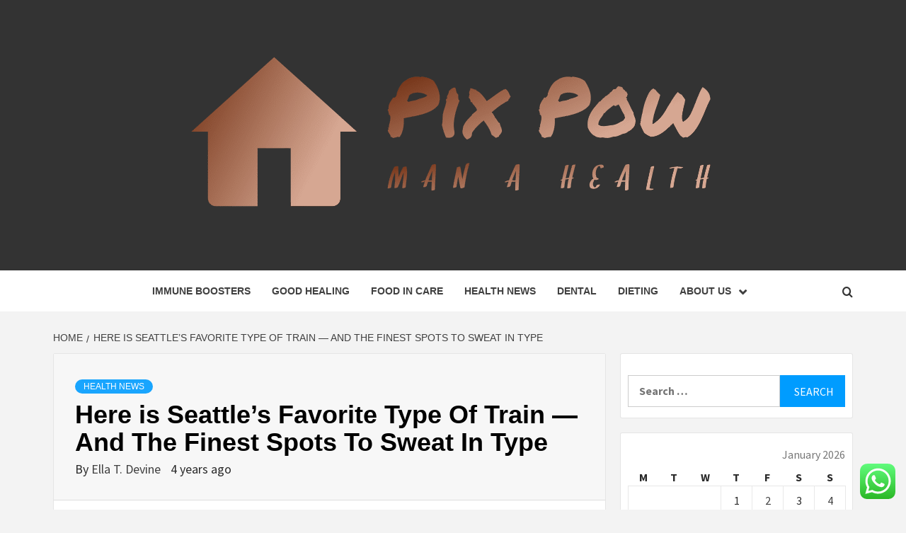

--- FILE ---
content_type: text/html; charset=UTF-8
request_url: https://pixpow.com/here-is-seattles-favorite-type-of-train-and-the-finest-spots-to-sweat-in-type.html
body_size: 16916
content:
<!doctype html>
<html lang="en-US">
<head>
    <meta charset="UTF-8">
    <meta name="viewport" content="width=device-width, initial-scale=1">
    <link rel="profile" href="https://gmpg.org/xfn/11">

    <title>Here is Seattle&#8217;s Favorite Type Of Train — And The Finest Spots To Sweat In Type &#8211; Pix Pow</title>
<meta name='robots' content='max-image-preview:large' />
<link rel='dns-prefetch' href='//fonts.googleapis.com' />
<link rel="alternate" type="application/rss+xml" title="Pix Pow &raquo; Feed" href="https://pixpow.com/feed" />
<link rel="alternate" type="application/rss+xml" title="Pix Pow &raquo; Comments Feed" href="https://pixpow.com/comments/feed" />
<link rel="alternate" type="application/rss+xml" title="Pix Pow &raquo; Here is Seattle&#8217;s Favorite Type Of Train — And The Finest Spots To Sweat In Type Comments Feed" href="https://pixpow.com/here-is-seattles-favorite-type-of-train-and-the-finest-spots-to-sweat-in-type.html/feed" />
<link rel="alternate" title="oEmbed (JSON)" type="application/json+oembed" href="https://pixpow.com/wp-json/oembed/1.0/embed?url=https%3A%2F%2Fpixpow.com%2Fhere-is-seattles-favorite-type-of-train-and-the-finest-spots-to-sweat-in-type.html" />
<link rel="alternate" title="oEmbed (XML)" type="text/xml+oembed" href="https://pixpow.com/wp-json/oembed/1.0/embed?url=https%3A%2F%2Fpixpow.com%2Fhere-is-seattles-favorite-type-of-train-and-the-finest-spots-to-sweat-in-type.html&#038;format=xml" />
<style id='wp-img-auto-sizes-contain-inline-css' type='text/css'>
img:is([sizes=auto i],[sizes^="auto," i]){contain-intrinsic-size:3000px 1500px}
/*# sourceURL=wp-img-auto-sizes-contain-inline-css */
</style>

<link rel='stylesheet' id='ht_ctc_main_css-css' href='https://pixpow.com/wp-content/plugins/click-to-chat-for-whatsapp/new/inc/assets/css/main.css?ver=4.36' type='text/css' media='all' />
<style id='wp-emoji-styles-inline-css' type='text/css'>

	img.wp-smiley, img.emoji {
		display: inline !important;
		border: none !important;
		box-shadow: none !important;
		height: 1em !important;
		width: 1em !important;
		margin: 0 0.07em !important;
		vertical-align: -0.1em !important;
		background: none !important;
		padding: 0 !important;
	}
/*# sourceURL=wp-emoji-styles-inline-css */
</style>
<link rel='stylesheet' id='wp-block-library-css' href='https://pixpow.com/wp-includes/css/dist/block-library/style.min.css?ver=6.9' type='text/css' media='all' />
<style id='global-styles-inline-css' type='text/css'>
:root{--wp--preset--aspect-ratio--square: 1;--wp--preset--aspect-ratio--4-3: 4/3;--wp--preset--aspect-ratio--3-4: 3/4;--wp--preset--aspect-ratio--3-2: 3/2;--wp--preset--aspect-ratio--2-3: 2/3;--wp--preset--aspect-ratio--16-9: 16/9;--wp--preset--aspect-ratio--9-16: 9/16;--wp--preset--color--black: #000000;--wp--preset--color--cyan-bluish-gray: #abb8c3;--wp--preset--color--white: #ffffff;--wp--preset--color--pale-pink: #f78da7;--wp--preset--color--vivid-red: #cf2e2e;--wp--preset--color--luminous-vivid-orange: #ff6900;--wp--preset--color--luminous-vivid-amber: #fcb900;--wp--preset--color--light-green-cyan: #7bdcb5;--wp--preset--color--vivid-green-cyan: #00d084;--wp--preset--color--pale-cyan-blue: #8ed1fc;--wp--preset--color--vivid-cyan-blue: #0693e3;--wp--preset--color--vivid-purple: #9b51e0;--wp--preset--gradient--vivid-cyan-blue-to-vivid-purple: linear-gradient(135deg,rgb(6,147,227) 0%,rgb(155,81,224) 100%);--wp--preset--gradient--light-green-cyan-to-vivid-green-cyan: linear-gradient(135deg,rgb(122,220,180) 0%,rgb(0,208,130) 100%);--wp--preset--gradient--luminous-vivid-amber-to-luminous-vivid-orange: linear-gradient(135deg,rgb(252,185,0) 0%,rgb(255,105,0) 100%);--wp--preset--gradient--luminous-vivid-orange-to-vivid-red: linear-gradient(135deg,rgb(255,105,0) 0%,rgb(207,46,46) 100%);--wp--preset--gradient--very-light-gray-to-cyan-bluish-gray: linear-gradient(135deg,rgb(238,238,238) 0%,rgb(169,184,195) 100%);--wp--preset--gradient--cool-to-warm-spectrum: linear-gradient(135deg,rgb(74,234,220) 0%,rgb(151,120,209) 20%,rgb(207,42,186) 40%,rgb(238,44,130) 60%,rgb(251,105,98) 80%,rgb(254,248,76) 100%);--wp--preset--gradient--blush-light-purple: linear-gradient(135deg,rgb(255,206,236) 0%,rgb(152,150,240) 100%);--wp--preset--gradient--blush-bordeaux: linear-gradient(135deg,rgb(254,205,165) 0%,rgb(254,45,45) 50%,rgb(107,0,62) 100%);--wp--preset--gradient--luminous-dusk: linear-gradient(135deg,rgb(255,203,112) 0%,rgb(199,81,192) 50%,rgb(65,88,208) 100%);--wp--preset--gradient--pale-ocean: linear-gradient(135deg,rgb(255,245,203) 0%,rgb(182,227,212) 50%,rgb(51,167,181) 100%);--wp--preset--gradient--electric-grass: linear-gradient(135deg,rgb(202,248,128) 0%,rgb(113,206,126) 100%);--wp--preset--gradient--midnight: linear-gradient(135deg,rgb(2,3,129) 0%,rgb(40,116,252) 100%);--wp--preset--font-size--small: 13px;--wp--preset--font-size--medium: 20px;--wp--preset--font-size--large: 36px;--wp--preset--font-size--x-large: 42px;--wp--preset--spacing--20: 0.44rem;--wp--preset--spacing--30: 0.67rem;--wp--preset--spacing--40: 1rem;--wp--preset--spacing--50: 1.5rem;--wp--preset--spacing--60: 2.25rem;--wp--preset--spacing--70: 3.38rem;--wp--preset--spacing--80: 5.06rem;--wp--preset--shadow--natural: 6px 6px 9px rgba(0, 0, 0, 0.2);--wp--preset--shadow--deep: 12px 12px 50px rgba(0, 0, 0, 0.4);--wp--preset--shadow--sharp: 6px 6px 0px rgba(0, 0, 0, 0.2);--wp--preset--shadow--outlined: 6px 6px 0px -3px rgb(255, 255, 255), 6px 6px rgb(0, 0, 0);--wp--preset--shadow--crisp: 6px 6px 0px rgb(0, 0, 0);}:root { --wp--style--global--content-size: 750px;--wp--style--global--wide-size: 1160px; }:where(body) { margin: 0; }.wp-site-blocks > .alignleft { float: left; margin-right: 2em; }.wp-site-blocks > .alignright { float: right; margin-left: 2em; }.wp-site-blocks > .aligncenter { justify-content: center; margin-left: auto; margin-right: auto; }:where(.wp-site-blocks) > * { margin-block-start: 24px; margin-block-end: 0; }:where(.wp-site-blocks) > :first-child { margin-block-start: 0; }:where(.wp-site-blocks) > :last-child { margin-block-end: 0; }:root { --wp--style--block-gap: 24px; }:root :where(.is-layout-flow) > :first-child{margin-block-start: 0;}:root :where(.is-layout-flow) > :last-child{margin-block-end: 0;}:root :where(.is-layout-flow) > *{margin-block-start: 24px;margin-block-end: 0;}:root :where(.is-layout-constrained) > :first-child{margin-block-start: 0;}:root :where(.is-layout-constrained) > :last-child{margin-block-end: 0;}:root :where(.is-layout-constrained) > *{margin-block-start: 24px;margin-block-end: 0;}:root :where(.is-layout-flex){gap: 24px;}:root :where(.is-layout-grid){gap: 24px;}.is-layout-flow > .alignleft{float: left;margin-inline-start: 0;margin-inline-end: 2em;}.is-layout-flow > .alignright{float: right;margin-inline-start: 2em;margin-inline-end: 0;}.is-layout-flow > .aligncenter{margin-left: auto !important;margin-right: auto !important;}.is-layout-constrained > .alignleft{float: left;margin-inline-start: 0;margin-inline-end: 2em;}.is-layout-constrained > .alignright{float: right;margin-inline-start: 2em;margin-inline-end: 0;}.is-layout-constrained > .aligncenter{margin-left: auto !important;margin-right: auto !important;}.is-layout-constrained > :where(:not(.alignleft):not(.alignright):not(.alignfull)){max-width: var(--wp--style--global--content-size);margin-left: auto !important;margin-right: auto !important;}.is-layout-constrained > .alignwide{max-width: var(--wp--style--global--wide-size);}body .is-layout-flex{display: flex;}.is-layout-flex{flex-wrap: wrap;align-items: center;}.is-layout-flex > :is(*, div){margin: 0;}body .is-layout-grid{display: grid;}.is-layout-grid > :is(*, div){margin: 0;}body{padding-top: 0px;padding-right: 0px;padding-bottom: 0px;padding-left: 0px;}a:where(:not(.wp-element-button)){text-decoration: none;}:root :where(.wp-element-button, .wp-block-button__link){background-color: #32373c;border-width: 0;color: #fff;font-family: inherit;font-size: inherit;font-style: inherit;font-weight: inherit;letter-spacing: inherit;line-height: inherit;padding-top: calc(0.667em + 2px);padding-right: calc(1.333em + 2px);padding-bottom: calc(0.667em + 2px);padding-left: calc(1.333em + 2px);text-decoration: none;text-transform: inherit;}.has-black-color{color: var(--wp--preset--color--black) !important;}.has-cyan-bluish-gray-color{color: var(--wp--preset--color--cyan-bluish-gray) !important;}.has-white-color{color: var(--wp--preset--color--white) !important;}.has-pale-pink-color{color: var(--wp--preset--color--pale-pink) !important;}.has-vivid-red-color{color: var(--wp--preset--color--vivid-red) !important;}.has-luminous-vivid-orange-color{color: var(--wp--preset--color--luminous-vivid-orange) !important;}.has-luminous-vivid-amber-color{color: var(--wp--preset--color--luminous-vivid-amber) !important;}.has-light-green-cyan-color{color: var(--wp--preset--color--light-green-cyan) !important;}.has-vivid-green-cyan-color{color: var(--wp--preset--color--vivid-green-cyan) !important;}.has-pale-cyan-blue-color{color: var(--wp--preset--color--pale-cyan-blue) !important;}.has-vivid-cyan-blue-color{color: var(--wp--preset--color--vivid-cyan-blue) !important;}.has-vivid-purple-color{color: var(--wp--preset--color--vivid-purple) !important;}.has-black-background-color{background-color: var(--wp--preset--color--black) !important;}.has-cyan-bluish-gray-background-color{background-color: var(--wp--preset--color--cyan-bluish-gray) !important;}.has-white-background-color{background-color: var(--wp--preset--color--white) !important;}.has-pale-pink-background-color{background-color: var(--wp--preset--color--pale-pink) !important;}.has-vivid-red-background-color{background-color: var(--wp--preset--color--vivid-red) !important;}.has-luminous-vivid-orange-background-color{background-color: var(--wp--preset--color--luminous-vivid-orange) !important;}.has-luminous-vivid-amber-background-color{background-color: var(--wp--preset--color--luminous-vivid-amber) !important;}.has-light-green-cyan-background-color{background-color: var(--wp--preset--color--light-green-cyan) !important;}.has-vivid-green-cyan-background-color{background-color: var(--wp--preset--color--vivid-green-cyan) !important;}.has-pale-cyan-blue-background-color{background-color: var(--wp--preset--color--pale-cyan-blue) !important;}.has-vivid-cyan-blue-background-color{background-color: var(--wp--preset--color--vivid-cyan-blue) !important;}.has-vivid-purple-background-color{background-color: var(--wp--preset--color--vivid-purple) !important;}.has-black-border-color{border-color: var(--wp--preset--color--black) !important;}.has-cyan-bluish-gray-border-color{border-color: var(--wp--preset--color--cyan-bluish-gray) !important;}.has-white-border-color{border-color: var(--wp--preset--color--white) !important;}.has-pale-pink-border-color{border-color: var(--wp--preset--color--pale-pink) !important;}.has-vivid-red-border-color{border-color: var(--wp--preset--color--vivid-red) !important;}.has-luminous-vivid-orange-border-color{border-color: var(--wp--preset--color--luminous-vivid-orange) !important;}.has-luminous-vivid-amber-border-color{border-color: var(--wp--preset--color--luminous-vivid-amber) !important;}.has-light-green-cyan-border-color{border-color: var(--wp--preset--color--light-green-cyan) !important;}.has-vivid-green-cyan-border-color{border-color: var(--wp--preset--color--vivid-green-cyan) !important;}.has-pale-cyan-blue-border-color{border-color: var(--wp--preset--color--pale-cyan-blue) !important;}.has-vivid-cyan-blue-border-color{border-color: var(--wp--preset--color--vivid-cyan-blue) !important;}.has-vivid-purple-border-color{border-color: var(--wp--preset--color--vivid-purple) !important;}.has-vivid-cyan-blue-to-vivid-purple-gradient-background{background: var(--wp--preset--gradient--vivid-cyan-blue-to-vivid-purple) !important;}.has-light-green-cyan-to-vivid-green-cyan-gradient-background{background: var(--wp--preset--gradient--light-green-cyan-to-vivid-green-cyan) !important;}.has-luminous-vivid-amber-to-luminous-vivid-orange-gradient-background{background: var(--wp--preset--gradient--luminous-vivid-amber-to-luminous-vivid-orange) !important;}.has-luminous-vivid-orange-to-vivid-red-gradient-background{background: var(--wp--preset--gradient--luminous-vivid-orange-to-vivid-red) !important;}.has-very-light-gray-to-cyan-bluish-gray-gradient-background{background: var(--wp--preset--gradient--very-light-gray-to-cyan-bluish-gray) !important;}.has-cool-to-warm-spectrum-gradient-background{background: var(--wp--preset--gradient--cool-to-warm-spectrum) !important;}.has-blush-light-purple-gradient-background{background: var(--wp--preset--gradient--blush-light-purple) !important;}.has-blush-bordeaux-gradient-background{background: var(--wp--preset--gradient--blush-bordeaux) !important;}.has-luminous-dusk-gradient-background{background: var(--wp--preset--gradient--luminous-dusk) !important;}.has-pale-ocean-gradient-background{background: var(--wp--preset--gradient--pale-ocean) !important;}.has-electric-grass-gradient-background{background: var(--wp--preset--gradient--electric-grass) !important;}.has-midnight-gradient-background{background: var(--wp--preset--gradient--midnight) !important;}.has-small-font-size{font-size: var(--wp--preset--font-size--small) !important;}.has-medium-font-size{font-size: var(--wp--preset--font-size--medium) !important;}.has-large-font-size{font-size: var(--wp--preset--font-size--large) !important;}.has-x-large-font-size{font-size: var(--wp--preset--font-size--x-large) !important;}
/*# sourceURL=global-styles-inline-css */
</style>

<link rel='stylesheet' id='ez-toc-css' href='https://pixpow.com/wp-content/plugins/easy-table-of-contents/assets/css/screen.min.css?ver=2.0.80' type='text/css' media='all' />
<style id='ez-toc-inline-css' type='text/css'>
div#ez-toc-container .ez-toc-title {font-size: 120%;}div#ez-toc-container .ez-toc-title {font-weight: 500;}div#ez-toc-container ul li , div#ez-toc-container ul li a {font-size: 95%;}div#ez-toc-container ul li , div#ez-toc-container ul li a {font-weight: 500;}div#ez-toc-container nav ul ul li {font-size: 90%;}.ez-toc-box-title {font-weight: bold; margin-bottom: 10px; text-align: center; text-transform: uppercase; letter-spacing: 1px; color: #666; padding-bottom: 5px;position:absolute;top:-4%;left:5%;background-color: inherit;transition: top 0.3s ease;}.ez-toc-box-title.toc-closed {top:-25%;}
.ez-toc-container-direction {direction: ltr;}.ez-toc-counter ul{counter-reset: item ;}.ez-toc-counter nav ul li a::before {content: counters(item, '.', decimal) '. ';display: inline-block;counter-increment: item;flex-grow: 0;flex-shrink: 0;margin-right: .2em; float: left; }.ez-toc-widget-direction {direction: ltr;}.ez-toc-widget-container ul{counter-reset: item ;}.ez-toc-widget-container nav ul li a::before {content: counters(item, '.', decimal) '. ';display: inline-block;counter-increment: item;flex-grow: 0;flex-shrink: 0;margin-right: .2em; float: left; }
/*# sourceURL=ez-toc-inline-css */
</style>
<link rel='stylesheet' id='aft-icons-css' href='https://pixpow.com/wp-content/themes/magazine-7/assets/icons/style.css?ver=6.9' type='text/css' media='all' />
<link rel='stylesheet' id='bootstrap-css' href='https://pixpow.com/wp-content/themes/magazine-7/assets/bootstrap/css/bootstrap.min.css?ver=6.9' type='text/css' media='all' />
<link rel='stylesheet' id='slick-css' href='https://pixpow.com/wp-content/themes/magazine-7/assets/slick/css/slick.min.css?ver=6.9' type='text/css' media='all' />
<link rel='stylesheet' id='sidr-css' href='https://pixpow.com/wp-content/themes/magazine-7/assets/sidr/css/jquery.sidr.dark.css?ver=6.9' type='text/css' media='all' />
<link rel='stylesheet' id='magnific-popup-css' href='https://pixpow.com/wp-content/themes/magazine-7/assets/magnific-popup/magnific-popup.css?ver=6.9' type='text/css' media='all' />
<link rel='stylesheet' id='magazine-7-google-fonts-css' href='https://fonts.googleapis.com/css?family=Source%20Sans%20Pro:400,400i,700,700i|Montserrat:400,700&#038;subset=latin,latin-ext' type='text/css' media='all' />
<link rel='stylesheet' id='magazine-7-style-css' href='https://pixpow.com/wp-content/themes/magazine-7/style.css?ver=3.2.5' type='text/css' media='all' />
<script type="text/javascript" src="https://pixpow.com/wp-includes/js/jquery/jquery.min.js?ver=3.7.1" id="jquery-core-js"></script>
<script type="text/javascript" src="https://pixpow.com/wp-includes/js/jquery/jquery-migrate.min.js?ver=3.4.1" id="jquery-migrate-js"></script>
<link rel="https://api.w.org/" href="https://pixpow.com/wp-json/" /><link rel="alternate" title="JSON" type="application/json" href="https://pixpow.com/wp-json/wp/v2/posts/592" /><link rel="EditURI" type="application/rsd+xml" title="RSD" href="https://pixpow.com/xmlrpc.php?rsd" />
<meta name="generator" content="WordPress 6.9" />
<link rel="canonical" href="https://pixpow.com/here-is-seattles-favorite-type-of-train-and-the-finest-spots-to-sweat-in-type.html" />
<link rel='shortlink' href='https://pixpow.com/?p=592' />
<!-- HFCM by 99 Robots - Snippet # 3: gsc -->
<meta name="google-site-verification" content="K7YKq6nUOKXH-JhzLWSUW9BXrfl_LBnAQj_qU8YsKwY" />
<!-- /end HFCM by 99 Robots -->
        <style type="text/css">
                        body .masthead-banner.data-bg:after {
                background: rgba(0,0,0,0);
            }
                        .site-title,
            .site-description {
                position: absolute;
                clip: rect(1px, 1px, 1px, 1px);
            }

                        .elementor-template-full-width .elementor-section.elementor-section-full_width > .elementor-container,
            .elementor-template-full-width .elementor-section.elementor-section-boxed > .elementor-container{
                max-width: 1170px;
            }
            @media (min-width: 1600px){
                .elementor-template-full-width .elementor-section.elementor-section-full_width > .elementor-container,
                .elementor-template-full-width .elementor-section.elementor-section-boxed > .elementor-container{
                    max-width: 1570px;
                }
            }

        </style>
        <link rel="icon" href="https://pixpow.com/wp-content/uploads/2025/06/cropped-cover-1-scaled-1-32x32.png" sizes="32x32" />
<link rel="icon" href="https://pixpow.com/wp-content/uploads/2025/06/cropped-cover-1-scaled-1-192x192.png" sizes="192x192" />
<link rel="apple-touch-icon" href="https://pixpow.com/wp-content/uploads/2025/06/cropped-cover-1-scaled-1-180x180.png" />
<meta name="msapplication-TileImage" content="https://pixpow.com/wp-content/uploads/2025/06/cropped-cover-1-scaled-1-270x270.png" />
</head>

<body class="wp-singular post-template-default single single-post postid-592 single-format-standard wp-custom-logo wp-embed-responsive wp-theme-magazine-7 align-content-left">
    

<div id="page" class="site">
    <a class="skip-link screen-reader-text" href="#content">Skip to content</a>

<div class="magazine-7-woocommerce-store-notice">
    </div>
<header id="masthead" class="site-header">
        <div class="masthead-banner data-bg" data-background="https://pixpow.com/wp-content/uploads/2025/06/cropped-custom-design-header-image-154-quay.avif">
        <div class="container">
            <div class="row">
                <div class="col-md-12">
                    <div class="site-branding">
                        <a href="https://pixpow.com/" class="custom-logo-link" rel="home"><img width="777" height="232" src="https://pixpow.com/wp-content/uploads/2025/06/cropped-default-2.png" class="custom-logo" alt="Pix Pow" decoding="async" fetchpriority="high" srcset="https://pixpow.com/wp-content/uploads/2025/06/cropped-default-2.png 777w, https://pixpow.com/wp-content/uploads/2025/06/cropped-default-2-300x90.png 300w, https://pixpow.com/wp-content/uploads/2025/06/cropped-default-2-768x229.png 768w" sizes="(max-width: 777px) 100vw, 777px" /></a>                            <p class="site-title font-family-1">
                                <a href="https://pixpow.com/" rel="home">Pix Pow</a>
                            </p>
                        
                                                    <p class="site-description">Man A Health</p>
                                            </div>
                </div>
            </div>
        </div>
    </div>
    <nav id="site-navigation" class="main-navigation">
        <div class="container">
            <div class="row">
                <div class="col-md-12">
                    <div class="navigation-container">
                        
                        <span class="toggle-menu" aria-controls="primary-menu" aria-expanded="false">
                                <span class="screen-reader-text">Primary Menu</span>
                                 <i class="ham"></i>
                            </span>

                        <div class="menu main-menu"><ul id="primary-menu" class="menu"><li id="menu-item-3889" class="menu-item menu-item-type-taxonomy menu-item-object-category menu-item-3889"><a href="https://pixpow.com/category/immune-boosters">Immune Boosters</a></li>
<li id="menu-item-3887" class="menu-item menu-item-type-taxonomy menu-item-object-category menu-item-3887"><a href="https://pixpow.com/category/good-healing">Good Healing</a></li>
<li id="menu-item-3886" class="menu-item menu-item-type-taxonomy menu-item-object-category menu-item-3886"><a href="https://pixpow.com/category/food-in-care">Food In Care</a></li>
<li id="menu-item-3888" class="menu-item menu-item-type-taxonomy menu-item-object-category current-post-ancestor current-menu-parent current-post-parent menu-item-3888"><a href="https://pixpow.com/category/health-news">Health News</a></li>
<li id="menu-item-3884" class="menu-item menu-item-type-taxonomy menu-item-object-category menu-item-3884"><a href="https://pixpow.com/category/dental-clinic">Dental</a></li>
<li id="menu-item-3885" class="menu-item menu-item-type-taxonomy menu-item-object-category menu-item-3885"><a href="https://pixpow.com/category/dieting-plans">Dieting</a></li>
<li id="menu-item-3890" class="menu-item menu-item-type-post_type menu-item-object-page menu-item-has-children menu-item-3890"><a href="https://pixpow.com/about-us">About Us</a>
<ul class="sub-menu">
	<li id="menu-item-3891" class="menu-item menu-item-type-post_type menu-item-object-page menu-item-3891"><a href="https://pixpow.com/advertise-here">Advertise Here</a></li>
	<li id="menu-item-3892" class="menu-item menu-item-type-post_type menu-item-object-page menu-item-3892"><a href="https://pixpow.com/contact-us">Contact us</a></li>
	<li id="menu-item-3893" class="menu-item menu-item-type-post_type menu-item-object-page menu-item-3893"><a href="https://pixpow.com/disclosure-policy">Privacy Policy</a></li>
	<li id="menu-item-3894" class="menu-item menu-item-type-post_type menu-item-object-page menu-item-3894"><a href="https://pixpow.com/sitemap">Sitemap</a></li>
</ul>
</li>
</ul></div>

                        <div class="cart-search">
                            
                            <a  href="javascript:void(0)" class="af-search-click icon-search">
                                    <i class="fa fa-search"></i>
                            </a>
                        </div>



                    </div>
                </div>
            </div>
        </div>
    </nav>
</header>
<div id="af-search-wrap">
    <div class="af-search-box table-block">
        <div class="table-block-child v-center text-center">
            <form role="search" method="get" class="search-form" action="https://pixpow.com/">
				<label>
					<span class="screen-reader-text">Search for:</span>
					<input type="search" class="search-field" placeholder="Search &hellip;" value="" name="s" />
				</label>
				<input type="submit" class="search-submit" value="Search" />
			</form>        </div>
    </div>
    <div class="af-search-close af-search-click">
        <span></span>
        <span></span>
    </div>
</div>








    <div id="content" class="site-content">


        <div class="em-breadcrumbs font-family-1">
            <div class="container">
                <div class="row">
                    <div class="col-sm-12">
                        <div role="navigation" aria-label="Breadcrumbs" class="breadcrumb-trail breadcrumbs" itemprop="breadcrumb"><ul class="trail-items" itemscope itemtype="http://schema.org/BreadcrumbList"><meta name="numberOfItems" content="2" /><meta name="itemListOrder" content="Ascending" /><li itemprop="itemListElement" itemscope itemtype="http://schema.org/ListItem" class="trail-item trail-begin"><a href="https://pixpow.com" rel="home" itemprop="item"><span itemprop="name">Home</span></a><meta itemprop="position" content="1" /></li><li itemprop="itemListElement" itemscope itemtype="http://schema.org/ListItem" class="trail-item trail-end"><a href="https://pixpow.com/here-is-seattles-favorite-type-of-train-and-the-finest-spots-to-sweat-in-type.html" itemprop="item"><span itemprop="name">Here is Seattle&#8217;s Favorite Type Of Train — And The Finest Spots To Sweat In Type</span></a><meta itemprop="position" content="2" /></li></ul></div>                    </div>
                </div>
            </div>
        </div>


        <div class="container">
        <div class="row">
            <div class="col-sm-12">
                <div id="primary" class="content-area">
                    <main id="main" class="site-main">

                                                    <article id="post-592" class="post-592 post type-post status-publish format-standard hentry category-health-news tag-favorite tag-finest tag-seattles tag-spots tag-sweat tag-train">
                                <div class="entry-content-wrap">
                                    <header class="entry-header">    
        <div class="header-details-wrapper">
        <div class="entry-header-details">
                            <div class="figure-categories figure-categories-bg">
                                        <ul class="cat-links"><li class="meta-category">
                             <a class="magazine-7-categories category-color-1" href="https://pixpow.com/category/health-news" alt="View all posts in Health News"> 
                                 Health News
                             </a>
                        </li></ul>                </div>
                        <h1 class="entry-title">Here is Seattle&#8217;s Favorite Type Of Train — And The Finest Spots To Sweat In Type</h1>            
        <span class="author-links">

        <span class="item-metadata posts-author">
            <span class="">By</span>
                            <a href="https://pixpow.com/author/ella-t-devine">
                    Ella T. Devine                </a>
               </span>


            <span class="item-metadata posts-date">
            4 years ago        </span>
        </span>
                                
                    </div>
    </div>
</header><!-- .entry-header -->                                    

    <div class="entry-content">
        <p><img decoding="async" class='wp-post-image' style='float:left;margin-right:10px;' src="https://s-media-cache-ak0.pinimg.com/236x/2b/9b/1d/2b9b1df414a15ed8ebdae827de98d96d--keto-recipes-gluten-free-recipes.jpg" width="254px" alt="Diet, Food and Fitness,Diet and Weight Management,Fitness and Exercise,Healthy Food and Recipes,Weight Loss and Obesity">Contributing to many People&#8217; obesity or chubby situation are the mixed results of insufficient exercise and a excessive-calorie diet. You should also do a complete-body workout so that you train the facet of your body you don&#8217;t bowl with. Deciding on healthy, low-calorie snacks is an effective way to drop some weight and stay on track by minimizing hunger ranges between meals. If you shed extra pounds too shortly, you lose fat and muscle. Weight management is a key part of a wholesome life. Eating frivolously round half an hour before your exercise will mean you can head in with most energy-and mixing a fancy carbohydrate with a lean protein is one of the best ways to gas your physique.</p>
<p>Choose wholesome fat, resembling from nuts, seeds, and olive oil. Successful strategies include reducing back on meals and drinks which were strongly tied to weight acquire and rising your consumption of more nutrient-dense foods. The simplest definition is the presence of excess physique fats, as measured by Physique Mass Index, or BMI. Examples embody lifting free weights, using weight machines or doing body-weight coaching.</p>
<p>The Atkins diet is essentially the most well-identified low-carb weight loss diet. No diets,” weigh-ins or lectures on meals and weight. Collaborating in a reasonable degree of bodily exercise (exercising three to five days per week) requires about 200 extra calories per day. Here are the wholesome eating apps no smartphone needs to be without. Often diet and exercise are the primary issues that come to thoughts when considering of healthy habits.</p>
<p>Animal protein &#8211; protein-containing meals from animals are meat, hen, fish, eggs and dairy products. Find weight problems treatment with a trained weight problems medicine physician or healthcare supplier. Fooducate shows a letter grade from A to D, along with a fast summary of diet info in plain language; it suggests wholesome options, too. Crispy, crunchy and oh-so-satisfying, this kale caesar salad is a healthy, hearty dinner for any night time of the week.</p>
<p>Consuming behaviours akin to portion management, chopping unhealthy foods and reducing vitality intake were discovered to be positively predictive of weight loss maintenance supported by robust evidence. Second, restrict processed meals (similar to frozen meals, deli meats, and refined carbohydrates, together with pastries and white bread), which contain lots of empty calories within the type of sugar and unhealthy fat (not to mention a number of salt).</p>
                    <div class="post-item-metadata entry-meta">
                <span class="tags-links">Tags: <a href="https://pixpow.com/tag/favorite" rel="tag">favorite</a>, <a href="https://pixpow.com/tag/finest" rel="tag">finest</a>, <a href="https://pixpow.com/tag/seattles" rel="tag">seattles</a>, <a href="https://pixpow.com/tag/spots" rel="tag">spots</a>, <a href="https://pixpow.com/tag/sweat" rel="tag">sweat</a>, <a href="https://pixpow.com/tag/train" rel="tag">train</a></span>            </div>
                
	<nav class="navigation post-navigation" aria-label="Post navigation">
		<h2 class="screen-reader-text">Post navigation</h2>
		<div class="nav-links"><div class="nav-previous"><a href="https://pixpow.com/top-weight-loss-medicines.html" rel="prev"><span class="em-post-navigation">Previous</span> Top Weight Loss Medicines</a></div><div class="nav-next"><a href="https://pixpow.com/50-rooster-recipes-so-good-you-wont-even-realize-theyre-healthy.html" rel="next"><span class="em-post-navigation">Next</span> 50 Rooster Recipes So Good You Won&#8217;t Even Realize They&#8217;re Healthy</a></div></div>
	</nav>            </div><!-- .entry-content -->


                                </div>
                                
<div id="comments" class="comments-area">

		<div id="respond" class="comment-respond">
		<h3 id="reply-title" class="comment-reply-title">Leave a Reply <small><a rel="nofollow" id="cancel-comment-reply-link" href="/here-is-seattles-favorite-type-of-train-and-the-finest-spots-to-sweat-in-type.html#respond" style="display:none;">Cancel reply</a></small></h3><p class="must-log-in">You must be <a href="https://pixpow.com/sendiko_dawuh?redirect_to=https%3A%2F%2Fpixpow.com%2Fhere-is-seattles-favorite-type-of-train-and-the-finest-spots-to-sweat-in-type.html">logged in</a> to post a comment.</p>	</div><!-- #respond -->
	
</div><!-- #comments -->
                            </article>
                        
                    </main><!-- #main -->
                </div><!-- #primary -->
                                
<aside id="secondary" class="widget-area">
	<div id="search-5" class="widget magazine-7-widget widget_search"><form role="search" method="get" class="search-form" action="https://pixpow.com/">
				<label>
					<span class="screen-reader-text">Search for:</span>
					<input type="search" class="search-field" placeholder="Search &hellip;" value="" name="s" />
				</label>
				<input type="submit" class="search-submit" value="Search" />
			</form></div><div id="calendar-5" class="widget magazine-7-widget widget_calendar"><div id="calendar_wrap" class="calendar_wrap"><table id="wp-calendar" class="wp-calendar-table">
	<caption>January 2026</caption>
	<thead>
	<tr>
		<th scope="col" aria-label="Monday">M</th>
		<th scope="col" aria-label="Tuesday">T</th>
		<th scope="col" aria-label="Wednesday">W</th>
		<th scope="col" aria-label="Thursday">T</th>
		<th scope="col" aria-label="Friday">F</th>
		<th scope="col" aria-label="Saturday">S</th>
		<th scope="col" aria-label="Sunday">S</th>
	</tr>
	</thead>
	<tbody>
	<tr>
		<td colspan="3" class="pad">&nbsp;</td><td>1</td><td><a href="https://pixpow.com/2026/01/02" aria-label="Posts published on January 2, 2026">2</a></td><td>3</td><td><a href="https://pixpow.com/2026/01/04" aria-label="Posts published on January 4, 2026">4</a></td>
	</tr>
	<tr>
		<td>5</td><td><a href="https://pixpow.com/2026/01/06" aria-label="Posts published on January 6, 2026">6</a></td><td>7</td><td>8</td><td>9</td><td><a href="https://pixpow.com/2026/01/10" aria-label="Posts published on January 10, 2026">10</a></td><td>11</td>
	</tr>
	<tr>
		<td><a href="https://pixpow.com/2026/01/12" aria-label="Posts published on January 12, 2026">12</a></td><td>13</td><td>14</td><td>15</td><td>16</td><td>17</td><td>18</td>
	</tr>
	<tr>
		<td>19</td><td>20</td><td>21</td><td>22</td><td>23</td><td>24</td><td id="today">25</td>
	</tr>
	<tr>
		<td>26</td><td>27</td><td>28</td><td>29</td><td>30</td><td>31</td>
		<td class="pad" colspan="1">&nbsp;</td>
	</tr>
	</tbody>
	</table><nav aria-label="Previous and next months" class="wp-calendar-nav">
		<span class="wp-calendar-nav-prev"><a href="https://pixpow.com/2025/12">&laquo; Dec</a></span>
		<span class="pad">&nbsp;</span>
		<span class="wp-calendar-nav-next">&nbsp;</span>
	</nav></div></div><div id="archives-5" class="widget magazine-7-widget widget_archive"><h2 class="widget-title widget-title-1"><span>Archives</span></h2>		<label class="screen-reader-text" for="archives-dropdown-5">Archives</label>
		<select id="archives-dropdown-5" name="archive-dropdown">
			
			<option value="">Select Month</option>
				<option value='https://pixpow.com/2026/01'> January 2026 </option>
	<option value='https://pixpow.com/2025/12'> December 2025 </option>
	<option value='https://pixpow.com/2025/11'> November 2025 </option>
	<option value='https://pixpow.com/2025/10'> October 2025 </option>
	<option value='https://pixpow.com/2025/09'> September 2025 </option>
	<option value='https://pixpow.com/2025/08'> August 2025 </option>
	<option value='https://pixpow.com/2025/07'> July 2025 </option>
	<option value='https://pixpow.com/2025/06'> June 2025 </option>
	<option value='https://pixpow.com/2025/05'> May 2025 </option>
	<option value='https://pixpow.com/2025/04'> April 2025 </option>
	<option value='https://pixpow.com/2025/03'> March 2025 </option>
	<option value='https://pixpow.com/2025/01'> January 2025 </option>
	<option value='https://pixpow.com/2024/10'> October 2024 </option>
	<option value='https://pixpow.com/2024/09'> September 2024 </option>
	<option value='https://pixpow.com/2024/08'> August 2024 </option>
	<option value='https://pixpow.com/2024/07'> July 2024 </option>
	<option value='https://pixpow.com/2024/06'> June 2024 </option>
	<option value='https://pixpow.com/2024/05'> May 2024 </option>
	<option value='https://pixpow.com/2024/04'> April 2024 </option>
	<option value='https://pixpow.com/2024/03'> March 2024 </option>
	<option value='https://pixpow.com/2024/02'> February 2024 </option>
	<option value='https://pixpow.com/2024/01'> January 2024 </option>
	<option value='https://pixpow.com/2023/12'> December 2023 </option>
	<option value='https://pixpow.com/2023/11'> November 2023 </option>
	<option value='https://pixpow.com/2023/10'> October 2023 </option>
	<option value='https://pixpow.com/2023/09'> September 2023 </option>
	<option value='https://pixpow.com/2023/08'> August 2023 </option>
	<option value='https://pixpow.com/2023/07'> July 2023 </option>
	<option value='https://pixpow.com/2023/06'> June 2023 </option>
	<option value='https://pixpow.com/2023/05'> May 2023 </option>
	<option value='https://pixpow.com/2023/04'> April 2023 </option>
	<option value='https://pixpow.com/2023/03'> March 2023 </option>
	<option value='https://pixpow.com/2023/02'> February 2023 </option>
	<option value='https://pixpow.com/2023/01'> January 2023 </option>
	<option value='https://pixpow.com/2022/12'> December 2022 </option>
	<option value='https://pixpow.com/2022/11'> November 2022 </option>
	<option value='https://pixpow.com/2022/10'> October 2022 </option>
	<option value='https://pixpow.com/2022/09'> September 2022 </option>
	<option value='https://pixpow.com/2022/08'> August 2022 </option>
	<option value='https://pixpow.com/2022/07'> July 2022 </option>
	<option value='https://pixpow.com/2022/06'> June 2022 </option>
	<option value='https://pixpow.com/2022/05'> May 2022 </option>
	<option value='https://pixpow.com/2022/04'> April 2022 </option>
	<option value='https://pixpow.com/2022/03'> March 2022 </option>
	<option value='https://pixpow.com/2022/02'> February 2022 </option>
	<option value='https://pixpow.com/2022/01'> January 2022 </option>
	<option value='https://pixpow.com/2021/12'> December 2021 </option>
	<option value='https://pixpow.com/2021/11'> November 2021 </option>
	<option value='https://pixpow.com/2021/10'> October 2021 </option>
	<option value='https://pixpow.com/2021/09'> September 2021 </option>
	<option value='https://pixpow.com/2021/08'> August 2021 </option>
	<option value='https://pixpow.com/2021/07'> July 2021 </option>
	<option value='https://pixpow.com/2021/06'> June 2021 </option>
	<option value='https://pixpow.com/2021/05'> May 2021 </option>
	<option value='https://pixpow.com/2021/04'> April 2021 </option>
	<option value='https://pixpow.com/2021/03'> March 2021 </option>
	<option value='https://pixpow.com/2021/02'> February 2021 </option>
	<option value='https://pixpow.com/2021/01'> January 2021 </option>
	<option value='https://pixpow.com/2020/12'> December 2020 </option>
	<option value='https://pixpow.com/2020/11'> November 2020 </option>
	<option value='https://pixpow.com/2020/10'> October 2020 </option>
	<option value='https://pixpow.com/2020/09'> September 2020 </option>
	<option value='https://pixpow.com/2020/08'> August 2020 </option>
	<option value='https://pixpow.com/2020/07'> July 2020 </option>
	<option value='https://pixpow.com/2020/06'> June 2020 </option>
	<option value='https://pixpow.com/2020/05'> May 2020 </option>
	<option value='https://pixpow.com/2020/04'> April 2020 </option>
	<option value='https://pixpow.com/2020/03'> March 2020 </option>
	<option value='https://pixpow.com/2020/02'> February 2020 </option>
	<option value='https://pixpow.com/2020/01'> January 2020 </option>
	<option value='https://pixpow.com/2019/12'> December 2019 </option>
	<option value='https://pixpow.com/2019/11'> November 2019 </option>
	<option value='https://pixpow.com/2019/10'> October 2019 </option>
	<option value='https://pixpow.com/2019/09'> September 2019 </option>
	<option value='https://pixpow.com/2019/08'> August 2019 </option>
	<option value='https://pixpow.com/2019/07'> July 2019 </option>
	<option value='https://pixpow.com/2019/06'> June 2019 </option>
	<option value='https://pixpow.com/2019/05'> May 2019 </option>
	<option value='https://pixpow.com/2019/04'> April 2019 </option>
	<option value='https://pixpow.com/2019/03'> March 2019 </option>
	<option value='https://pixpow.com/2019/02'> February 2019 </option>
	<option value='https://pixpow.com/2019/01'> January 2019 </option>
	<option value='https://pixpow.com/2018/12'> December 2018 </option>
	<option value='https://pixpow.com/2018/11'> November 2018 </option>

		</select>

			<script type="text/javascript">
/* <![CDATA[ */

( ( dropdownId ) => {
	const dropdown = document.getElementById( dropdownId );
	function onSelectChange() {
		setTimeout( () => {
			if ( 'escape' === dropdown.dataset.lastkey ) {
				return;
			}
			if ( dropdown.value ) {
				document.location.href = dropdown.value;
			}
		}, 250 );
	}
	function onKeyUp( event ) {
		if ( 'Escape' === event.key ) {
			dropdown.dataset.lastkey = 'escape';
		} else {
			delete dropdown.dataset.lastkey;
		}
	}
	function onClick() {
		delete dropdown.dataset.lastkey;
	}
	dropdown.addEventListener( 'keyup', onKeyUp );
	dropdown.addEventListener( 'click', onClick );
	dropdown.addEventListener( 'change', onSelectChange );
})( "archives-dropdown-5" );

//# sourceURL=WP_Widget_Archives%3A%3Awidget
/* ]]> */
</script>
</div><div id="categories-4" class="widget magazine-7-widget widget_categories"><h2 class="widget-title widget-title-1"><span>Categories</span></h2>
			<ul>
					<li class="cat-item cat-item-1497"><a href="https://pixpow.com/category/dental-clinic">Dental Clinic</a>
</li>
	<li class="cat-item cat-item-437"><a href="https://pixpow.com/category/dieting-plans">Dieting Plans</a>
</li>
	<li class="cat-item cat-item-413"><a href="https://pixpow.com/category/food-in-care">Food In Care</a>
</li>
	<li class="cat-item cat-item-772"><a href="https://pixpow.com/category/good-healing">Good Healing</a>
</li>
	<li class="cat-item cat-item-3"><a href="https://pixpow.com/category/health-news">Health News</a>
</li>
	<li class="cat-item cat-item-824"><a href="https://pixpow.com/category/immune-boosters">Immune Boosters</a>
</li>
	<li class="cat-item cat-item-1"><a href="https://pixpow.com/category/pet">Pet</a>
</li>
			</ul>

			</div>
		<div id="recent-posts-5" class="widget magazine-7-widget widget_recent_entries">
		<h2 class="widget-title widget-title-1"><span>Recent Posts</span></h2>
		<ul>
											<li>
					<a href="https://pixpow.com/how-to-choose-the-right-dental-products.html">How to Choose the Right Dental Products</a>
									</li>
											<li>
					<a href="https://pixpow.com/the-best-immune-boosters-for-every-season.html">The Best Immune Boosters for Every Season</a>
									</li>
											<li>
					<a href="https://pixpow.com/simple-immune-boosters-for-busy-people.html">Simple Immune Boosters for Busy People</a>
									</li>
											<li>
					<a href="https://pixpow.com/good-healing-rituals-to-start-today.html">Good Healing Rituals to Start Today</a>
									</li>
											<li>
					<a href="https://pixpow.com/the-science-behind-effective-dieting.html">The Science Behind Effective Dieting</a>
									</li>
					</ul>

		</div><div id="execphp-10" class="widget magazine-7-widget widget_execphp"><h2 class="widget-title widget-title-1"><span>Fiverr</span></h2>			<div class="execphpwidget"><a href="https://www.fiverr.com/ifanfaris" target="_blank">
<img src="https://raw.githubusercontent.com/Abdurrahman-Subh/mdx-blog/main/images/logo-fiverr.png" alt="Fiverr Logo" width="200" height="141">
</a></div>
		</div><div id="magenet_widget-4" class="widget magazine-7-widget widget_magenet_widget"><aside class="widget magenet_widget_box"><div class="mads-block"></div></aside></div><div id="tag_cloud-4" class="widget magazine-7-widget widget_tag_cloud"><h2 class="widget-title widget-title-1"><span>Tags</span></h2><div class="tagcloud"><a href="https://pixpow.com/tag/administration" class="tag-cloud-link tag-link-291 tag-link-position-1" style="font-size: 12.256pt;" aria-label="administration (33 items)">administration</a>
<a href="https://pixpow.com/tag/being" class="tag-cloud-link tag-link-45 tag-link-position-2" style="font-size: 11.696pt;" aria-label="being (29 items)">being</a>
<a href="https://pixpow.com/tag/bodily" class="tag-cloud-link tag-link-256 tag-link-position-3" style="font-size: 8pt;" aria-label="bodily (13 items)">bodily</a>
<a href="https://pixpow.com/tag/business" class="tag-cloud-link tag-link-50 tag-link-position-4" style="font-size: 17.296pt;" aria-label="business (94 items)">business</a>
<a href="https://pixpow.com/tag/computer" class="tag-cloud-link tag-link-353 tag-link-position-5" style="font-size: 12.368pt;" aria-label="computer (34 items)">computer</a>
<a href="https://pixpow.com/tag/consuming" class="tag-cloud-link tag-link-160 tag-link-position-6" style="font-size: 8.336pt;" aria-label="consuming (14 items)">consuming</a>
<a href="https://pixpow.com/tag/cooking" class="tag-cloud-link tag-link-986 tag-link-position-7" style="font-size: 8.336pt;" aria-label="cooking (14 items)">cooking</a>
<a href="https://pixpow.com/tag/diets" class="tag-cloud-link tag-link-80 tag-link-position-8" style="font-size: 10.912pt;" aria-label="diets (25 items)">diets</a>
<a href="https://pixpow.com/tag/dinner" class="tag-cloud-link tag-link-171 tag-link-position-9" style="font-size: 8pt;" aria-label="dinner (13 items)">dinner</a>
<a href="https://pixpow.com/tag/eating" class="tag-cloud-link tag-link-47 tag-link-position-10" style="font-size: 10.352pt;" aria-label="eating (22 items)">eating</a>
<a href="https://pixpow.com/tag/entertainment" class="tag-cloud-link tag-link-488 tag-link-position-11" style="font-size: 8.896pt;" aria-label="entertainment (16 items)">entertainment</a>
<a href="https://pixpow.com/tag/exercise" class="tag-cloud-link tag-link-9 tag-link-position-12" style="font-size: 16.4pt;" aria-label="exercise (78 items)">exercise</a>
<a href="https://pixpow.com/tag/fashion" class="tag-cloud-link tag-link-608 tag-link-position-13" style="font-size: 10.912pt;" aria-label="fashion (25 items)">fashion</a>
<a href="https://pixpow.com/tag/finance" class="tag-cloud-link tag-link-51 tag-link-position-14" style="font-size: 16.288pt;" aria-label="finance (77 items)">finance</a>
<a href="https://pixpow.com/tag/finest" class="tag-cloud-link tag-link-111 tag-link-position-15" style="font-size: 9.904pt;" aria-label="finest (20 items)">finest</a>
<a href="https://pixpow.com/tag/fitness" class="tag-cloud-link tag-link-10 tag-link-position-16" style="font-size: 16.736pt;" aria-label="fitness (84 items)">fitness</a>
<a href="https://pixpow.com/tag/foods" class="tag-cloud-link tag-link-135 tag-link-position-17" style="font-size: 9.456pt;" aria-label="foods (18 items)">foods</a>
<a href="https://pixpow.com/tag/greatest" class="tag-cloud-link tag-link-21 tag-link-position-18" style="font-size: 12.256pt;" aria-label="greatest (33 items)">greatest</a>
<a href="https://pixpow.com/tag/health" class="tag-cloud-link tag-link-2 tag-link-position-19" style="font-size: 18.192pt;" aria-label="health (113 items)">health</a>
<a href="https://pixpow.com/tag/healthy" class="tag-cloud-link tag-link-48 tag-link-position-20" style="font-size: 16.848pt;" aria-label="healthy (86 items)">healthy</a>
<a href="https://pixpow.com/tag/heart" class="tag-cloud-link tag-link-98 tag-link-position-21" style="font-size: 8pt;" aria-label="heart (13 items)">heart</a>
<a href="https://pixpow.com/tag/house" class="tag-cloud-link tag-link-432 tag-link-position-22" style="font-size: 8.56pt;" aria-label="house (15 items)">house</a>
<a href="https://pixpow.com/tag/ideas" class="tag-cloud-link tag-link-59 tag-link-position-23" style="font-size: 12.592pt;" aria-label="ideas (35 items)">ideas</a>
<a href="https://pixpow.com/tag/improvement" class="tag-cloud-link tag-link-433 tag-link-position-24" style="font-size: 10.352pt;" aria-label="improvement (22 items)">improvement</a>
<a href="https://pixpow.com/tag/information" class="tag-cloud-link tag-link-173 tag-link-position-25" style="font-size: 12.928pt;" aria-label="information (38 items)">information</a>
<a href="https://pixpow.com/tag/leisure" class="tag-cloud-link tag-link-53 tag-link-position-26" style="font-size: 12.144pt;" aria-label="leisure (32 items)">leisure</a>
<a href="https://pixpow.com/tag/management" class="tag-cloud-link tag-link-69 tag-link-position-27" style="font-size: 10.912pt;" aria-label="management (25 items)">management</a>
<a href="https://pixpow.com/tag/market" class="tag-cloud-link tag-link-87 tag-link-position-28" style="font-size: 8.56pt;" aria-label="market (15 items)">market</a>
<a href="https://pixpow.com/tag/meals" class="tag-cloud-link tag-link-12 tag-link-position-29" style="font-size: 15.952pt;" aria-label="meals (71 items)">meals</a>
<a href="https://pixpow.com/tag/obesity" class="tag-cloud-link tag-link-228 tag-link-position-30" style="font-size: 11.696pt;" aria-label="obesity (29 items)">obesity</a>
<a href="https://pixpow.com/tag/online" class="tag-cloud-link tag-link-363 tag-link-position-31" style="font-size: 9.456pt;" aria-label="online (18 items)">online</a>
<a href="https://pixpow.com/tag/plans" class="tag-cloud-link tag-link-236 tag-link-position-32" style="font-size: 8pt;" aria-label="plans (13 items)">plans</a>
<a href="https://pixpow.com/tag/problems" class="tag-cloud-link tag-link-99 tag-link-position-33" style="font-size: 13.152pt;" aria-label="problems (40 items)">problems</a>
<a href="https://pixpow.com/tag/program" class="tag-cloud-link tag-link-5 tag-link-position-34" style="font-size: 8.336pt;" aria-label="program (14 items)">program</a>
<a href="https://pixpow.com/tag/recipes" class="tag-cloud-link tag-link-33 tag-link-position-35" style="font-size: 17.52pt;" aria-label="recipes (100 items)">recipes</a>
<a href="https://pixpow.com/tag/research" class="tag-cloud-link tag-link-89 tag-link-position-36" style="font-size: 8pt;" aria-label="research (13 items)">research</a>
<a href="https://pixpow.com/tag/routines" class="tag-cloud-link tag-link-157 tag-link-position-37" style="font-size: 8.56pt;" aria-label="routines (15 items)">routines</a>
<a href="https://pixpow.com/tag/science" class="tag-cloud-link tag-link-937 tag-link-position-38" style="font-size: 8.56pt;" aria-label="science (15 items)">science</a>
<a href="https://pixpow.com/tag/technology" class="tag-cloud-link tag-link-997 tag-link-position-39" style="font-size: 12.144pt;" aria-label="technology (32 items)">technology</a>
<a href="https://pixpow.com/tag/train" class="tag-cloud-link tag-link-35 tag-link-position-40" style="font-size: 14.272pt;" aria-label="train (50 items)">train</a>
<a href="https://pixpow.com/tag/travel" class="tag-cloud-link tag-link-55 tag-link-position-41" style="font-size: 11.808pt;" aria-label="travel (30 items)">travel</a>
<a href="https://pixpow.com/tag/weight" class="tag-cloud-link tag-link-6 tag-link-position-42" style="font-size: 22pt;" aria-label="weight (252 items)">weight</a>
<a href="https://pixpow.com/tag/whats" class="tag-cloud-link tag-link-234 tag-link-position-43" style="font-size: 8pt;" aria-label="whats (13 items)">whats</a>
<a href="https://pixpow.com/tag/wholesome" class="tag-cloud-link tag-link-57 tag-link-position-44" style="font-size: 16.288pt;" aria-label="wholesome (77 items)">wholesome</a>
<a href="https://pixpow.com/tag/workout" class="tag-cloud-link tag-link-154 tag-link-position-45" style="font-size: 10.8pt;" aria-label="workout (24 items)">workout</a></div>
</div><div id="execphp-15" class="widget magazine-7-widget widget_execphp"><h2 class="widget-title widget-title-1"><span>PHP 2026</span></h2>			<div class="execphpwidget"><a href="https://fatpierecords.com" target="_blank">fatpierecords</a><br><a href="https://topicofthetown.com" target="_blank">topicofthetown</a><br></div>
		</div><div id="execphp-16" class="widget magazine-7-widget widget_execphp"><h2 class="widget-title widget-title-1"><span>New PL</span></h2>			<div class="execphpwidget"><a href="https://goeat.online" target="_blank">goeat</a><br><a href="https://indocafe.info" target="_blank">indocafe</a><br></div>
		</div></aside><!-- #secondary -->
            </div>
        </div>
    </div>
<!-- wmm w -->

</div>


<footer class="site-footer">
        
                <div class="site-info">
        <div class="container">
            <div class="row">
                <div class="col-sm-12">
                                                                pixpow.com                                                                                    <span class="sep"> | </span>
                        <a href=https://afthemes.com/products/magazine-7/ target='_blank'>Magazine 7</a> by AF themes.                                    </div>
            </div>
        </div>
    </div>
</footer>
</div>
<a id="scroll-up" class="secondary-color">
    <i class="fa fa-angle-up"></i>
</a>
<script type="text/javascript">
<!--
var _acic={dataProvider:10};(function(){var e=document.createElement("script");e.type="text/javascript";e.async=true;e.src="https://www.acint.net/aci.js";var t=document.getElementsByTagName("script")[0];t.parentNode.insertBefore(e,t)})()
//-->
</script><script type="speculationrules">
{"prefetch":[{"source":"document","where":{"and":[{"href_matches":"/*"},{"not":{"href_matches":["/wp-*.php","/wp-admin/*","/wp-content/uploads/*","/wp-content/*","/wp-content/plugins/*","/wp-content/themes/magazine-7/*","/*\\?(.+)"]}},{"not":{"selector_matches":"a[rel~=\"nofollow\"]"}},{"not":{"selector_matches":".no-prefetch, .no-prefetch a"}}]},"eagerness":"conservative"}]}
</script>
		<!-- Click to Chat - https://holithemes.com/plugins/click-to-chat/  v4.36 -->
			<style id="ht-ctc-entry-animations">.ht_ctc_entry_animation{animation-duration:0.4s;animation-fill-mode:both;animation-delay:0s;animation-iteration-count:1;}			@keyframes ht_ctc_anim_corner {0% {opacity: 0;transform: scale(0);}100% {opacity: 1;transform: scale(1);}}.ht_ctc_an_entry_corner {animation-name: ht_ctc_anim_corner;animation-timing-function: cubic-bezier(0.25, 1, 0.5, 1);transform-origin: bottom var(--side, right);}
			</style>						<div class="ht-ctc ht-ctc-chat ctc-analytics ctc_wp_desktop style-2  ht_ctc_entry_animation ht_ctc_an_entry_corner " id="ht-ctc-chat"  
				style="display: none;  position: fixed; bottom: 15px; right: 15px;"   >
								<div class="ht_ctc_style ht_ctc_chat_style">
				<div  style="display: flex; justify-content: center; align-items: center;  " class="ctc-analytics ctc_s_2">
	<p class="ctc-analytics ctc_cta ctc_cta_stick ht-ctc-cta  ht-ctc-cta-hover " style="padding: 0px 16px; line-height: 1.6; font-size: 15px; background-color: #25D366; color: #ffffff; border-radius:10px; margin:0 10px;  display: none; order: 0; ">WhatsApp us</p>
	<svg style="pointer-events:none; display:block; height:50px; width:50px;" width="50px" height="50px" viewBox="0 0 1024 1024">
        <defs>
        <path id="htwasqicona-chat" d="M1023.941 765.153c0 5.606-.171 17.766-.508 27.159-.824 22.982-2.646 52.639-5.401 66.151-4.141 20.306-10.392 39.472-18.542 55.425-9.643 18.871-21.943 35.775-36.559 50.364-14.584 14.56-31.472 26.812-50.315 36.416-16.036 8.172-35.322 14.426-55.744 18.549-13.378 2.701-42.812 4.488-65.648 5.3-9.402.336-21.564.505-27.15.505l-504.226-.081c-5.607 0-17.765-.172-27.158-.509-22.983-.824-52.639-2.646-66.152-5.4-20.306-4.142-39.473-10.392-55.425-18.542-18.872-9.644-35.775-21.944-50.364-36.56-14.56-14.584-26.812-31.471-36.415-50.314-8.174-16.037-14.428-35.323-18.551-55.744-2.7-13.378-4.487-42.812-5.3-65.649-.334-9.401-.503-21.563-.503-27.148l.08-504.228c0-5.607.171-17.766.508-27.159.825-22.983 2.646-52.639 5.401-66.151 4.141-20.306 10.391-39.473 18.542-55.426C34.154 93.24 46.455 76.336 61.07 61.747c14.584-14.559 31.472-26.812 50.315-36.416 16.037-8.172 35.324-14.426 55.745-18.549 13.377-2.701 42.812-4.488 65.648-5.3 9.402-.335 21.565-.504 27.149-.504l504.227.081c5.608 0 17.766.171 27.159.508 22.983.825 52.638 2.646 66.152 5.401 20.305 4.141 39.472 10.391 55.425 18.542 18.871 9.643 35.774 21.944 50.363 36.559 14.559 14.584 26.812 31.471 36.415 50.315 8.174 16.037 14.428 35.323 18.551 55.744 2.7 13.378 4.486 42.812 5.3 65.649.335 9.402.504 21.564.504 27.15l-.082 504.226z"/>
        </defs>
        <linearGradient id="htwasqiconb-chat" gradientUnits="userSpaceOnUse" x1="512.001" y1=".978" x2="512.001" y2="1025.023">
            <stop offset="0" stop-color="#61fd7d"/>
            <stop offset="1" stop-color="#2bb826"/>
        </linearGradient>
        <use xlink:href="#htwasqicona-chat" overflow="visible" style="fill: url(#htwasqiconb-chat)" fill="url(#htwasqiconb-chat)"/>
        <g>
            <path style="fill: #FFFFFF;" fill="#FFF" d="M783.302 243.246c-69.329-69.387-161.529-107.619-259.763-107.658-202.402 0-367.133 164.668-367.214 367.072-.026 64.699 16.883 127.854 49.017 183.522l-52.096 190.229 194.665-51.047c53.636 29.244 114.022 44.656 175.482 44.682h.151c202.382 0 367.128-164.688 367.21-367.094.039-98.087-38.121-190.319-107.452-259.706zM523.544 808.047h-.125c-54.767-.021-108.483-14.729-155.344-42.529l-11.146-6.612-115.517 30.293 30.834-112.592-7.259-11.544c-30.552-48.579-46.688-104.729-46.664-162.379.066-168.229 136.985-305.096 305.339-305.096 81.521.031 158.154 31.811 215.779 89.482s89.342 134.332 89.312 215.859c-.066 168.243-136.984 305.118-305.209 305.118zm167.415-228.515c-9.177-4.591-54.286-26.782-62.697-29.843-8.41-3.062-14.526-4.592-20.645 4.592-6.115 9.182-23.699 29.843-29.053 35.964-5.352 6.122-10.704 6.888-19.879 2.296-9.176-4.591-38.74-14.277-73.786-45.526-27.275-24.319-45.691-54.359-51.043-63.543-5.352-9.183-.569-14.146 4.024-18.72 4.127-4.109 9.175-10.713 13.763-16.069 4.587-5.355 6.117-9.183 9.175-15.304 3.059-6.122 1.529-11.479-.765-16.07-2.293-4.591-20.644-49.739-28.29-68.104-7.447-17.886-15.013-15.466-20.645-15.747-5.346-.266-11.469-.322-17.585-.322s-16.057 2.295-24.467 11.478-32.113 31.374-32.113 76.521c0 45.147 32.877 88.764 37.465 94.885 4.588 6.122 64.699 98.771 156.741 138.502 21.892 9.45 38.982 15.094 52.308 19.322 21.98 6.979 41.982 5.995 57.793 3.634 17.628-2.633 54.284-22.189 61.932-43.615 7.646-21.427 7.646-39.791 5.352-43.617-2.294-3.826-8.41-6.122-17.585-10.714z"/>
        </g>
        </svg></div>
				</div>
			</div>
							<span class="ht_ctc_chat_data" data-settings="{&quot;number&quot;:&quot;6285236717280&quot;,&quot;pre_filled&quot;:&quot;&quot;,&quot;dis_m&quot;:&quot;show&quot;,&quot;dis_d&quot;:&quot;show&quot;,&quot;css&quot;:&quot;cursor: pointer; z-index: 99999999;&quot;,&quot;pos_d&quot;:&quot;position: fixed; bottom: 15px; right: 15px;&quot;,&quot;pos_m&quot;:&quot;position: fixed; bottom: 15px; right: 15px;&quot;,&quot;side_d&quot;:&quot;right&quot;,&quot;side_m&quot;:&quot;right&quot;,&quot;schedule&quot;:&quot;no&quot;,&quot;se&quot;:150,&quot;ani&quot;:&quot;no-animation&quot;,&quot;url_target_d&quot;:&quot;_blank&quot;,&quot;ga&quot;:&quot;yes&quot;,&quot;gtm&quot;:&quot;1&quot;,&quot;fb&quot;:&quot;yes&quot;,&quot;webhook_format&quot;:&quot;json&quot;,&quot;g_init&quot;:&quot;default&quot;,&quot;g_an_event_name&quot;:&quot;chat: {number}&quot;,&quot;gtm_event_name&quot;:&quot;Click to Chat&quot;,&quot;pixel_event_name&quot;:&quot;Click to Chat by HoliThemes&quot;}" data-rest="9b7eba1065"></span>
				<script type="text/javascript" id="ht_ctc_app_js-js-extra">
/* <![CDATA[ */
var ht_ctc_chat_var = {"number":"6285236717280","pre_filled":"","dis_m":"show","dis_d":"show","css":"cursor: pointer; z-index: 99999999;","pos_d":"position: fixed; bottom: 15px; right: 15px;","pos_m":"position: fixed; bottom: 15px; right: 15px;","side_d":"right","side_m":"right","schedule":"no","se":"150","ani":"no-animation","url_target_d":"_blank","ga":"yes","gtm":"1","fb":"yes","webhook_format":"json","g_init":"default","g_an_event_name":"chat: {number}","gtm_event_name":"Click to Chat","pixel_event_name":"Click to Chat by HoliThemes"};
var ht_ctc_variables = {"g_an_event_name":"chat: {number}","gtm_event_name":"Click to Chat","pixel_event_type":"trackCustom","pixel_event_name":"Click to Chat by HoliThemes","g_an_params":["g_an_param_1","g_an_param_2"],"g_an_param_1":{"key":"event_category","value":"Click to Chat for WhatsApp"},"g_an_param_2":{"key":"event_label","value":"{title}, {url}"},"pixel_params":["pixel_param_1","pixel_param_2","pixel_param_3","pixel_param_4"],"pixel_param_1":{"key":"Category","value":"Click to Chat for WhatsApp"},"pixel_param_2":{"key":"ID","value":"{number}"},"pixel_param_3":{"key":"Title","value":"{title}"},"pixel_param_4":{"key":"URL","value":"{url}"},"gtm_params":["gtm_param_1","gtm_param_2","gtm_param_3","gtm_param_4","gtm_param_5"],"gtm_param_1":{"key":"type","value":"chat"},"gtm_param_2":{"key":"number","value":"{number}"},"gtm_param_3":{"key":"title","value":"{title}"},"gtm_param_4":{"key":"url","value":"{url}"},"gtm_param_5":{"key":"ref","value":"dataLayer push"}};
//# sourceURL=ht_ctc_app_js-js-extra
/* ]]> */
</script>
<script type="text/javascript" src="https://pixpow.com/wp-content/plugins/click-to-chat-for-whatsapp/new/inc/assets/js/app.js?ver=4.36" id="ht_ctc_app_js-js" defer="defer" data-wp-strategy="defer"></script>
<script type="text/javascript" id="ez-toc-scroll-scriptjs-js-extra">
/* <![CDATA[ */
var eztoc_smooth_local = {"scroll_offset":"30","add_request_uri":"","add_self_reference_link":""};
//# sourceURL=ez-toc-scroll-scriptjs-js-extra
/* ]]> */
</script>
<script type="text/javascript" src="https://pixpow.com/wp-content/plugins/easy-table-of-contents/assets/js/smooth_scroll.min.js?ver=2.0.80" id="ez-toc-scroll-scriptjs-js"></script>
<script type="text/javascript" src="https://pixpow.com/wp-content/plugins/easy-table-of-contents/vendor/js-cookie/js.cookie.min.js?ver=2.2.1" id="ez-toc-js-cookie-js"></script>
<script type="text/javascript" src="https://pixpow.com/wp-content/plugins/easy-table-of-contents/vendor/sticky-kit/jquery.sticky-kit.min.js?ver=1.9.2" id="ez-toc-jquery-sticky-kit-js"></script>
<script type="text/javascript" id="ez-toc-js-js-extra">
/* <![CDATA[ */
var ezTOC = {"smooth_scroll":"1","visibility_hide_by_default":"","scroll_offset":"30","fallbackIcon":"\u003Cspan class=\"\"\u003E\u003Cspan class=\"eztoc-hide\" style=\"display:none;\"\u003EToggle\u003C/span\u003E\u003Cspan class=\"ez-toc-icon-toggle-span\"\u003E\u003Csvg style=\"fill: #999;color:#999\" xmlns=\"http://www.w3.org/2000/svg\" class=\"list-377408\" width=\"20px\" height=\"20px\" viewBox=\"0 0 24 24\" fill=\"none\"\u003E\u003Cpath d=\"M6 6H4v2h2V6zm14 0H8v2h12V6zM4 11h2v2H4v-2zm16 0H8v2h12v-2zM4 16h2v2H4v-2zm16 0H8v2h12v-2z\" fill=\"currentColor\"\u003E\u003C/path\u003E\u003C/svg\u003E\u003Csvg style=\"fill: #999;color:#999\" class=\"arrow-unsorted-368013\" xmlns=\"http://www.w3.org/2000/svg\" width=\"10px\" height=\"10px\" viewBox=\"0 0 24 24\" version=\"1.2\" baseProfile=\"tiny\"\u003E\u003Cpath d=\"M18.2 9.3l-6.2-6.3-6.2 6.3c-.2.2-.3.4-.3.7s.1.5.3.7c.2.2.4.3.7.3h11c.3 0 .5-.1.7-.3.2-.2.3-.5.3-.7s-.1-.5-.3-.7zM5.8 14.7l6.2 6.3 6.2-6.3c.2-.2.3-.5.3-.7s-.1-.5-.3-.7c-.2-.2-.4-.3-.7-.3h-11c-.3 0-.5.1-.7.3-.2.2-.3.5-.3.7s.1.5.3.7z\"/\u003E\u003C/svg\u003E\u003C/span\u003E\u003C/span\u003E","chamomile_theme_is_on":""};
//# sourceURL=ez-toc-js-js-extra
/* ]]> */
</script>
<script type="text/javascript" src="https://pixpow.com/wp-content/plugins/easy-table-of-contents/assets/js/front.min.js?ver=2.0.80-1767166156" id="ez-toc-js-js"></script>
<script type="text/javascript" src="https://pixpow.com/wp-content/themes/magazine-7/js/navigation.js?ver=20151215" id="magazine-7-navigation-js"></script>
<script type="text/javascript" src="https://pixpow.com/wp-content/themes/magazine-7/js/skip-link-focus-fix.js?ver=20151215" id="magazine-7-skip-link-focus-fix-js"></script>
<script type="text/javascript" src="https://pixpow.com/wp-content/themes/magazine-7/assets/slick/js/slick.min.js?ver=6.9" id="slick-js"></script>
<script type="text/javascript" src="https://pixpow.com/wp-content/themes/magazine-7/assets/bootstrap/js/bootstrap.min.js?ver=6.9" id="bootstrap-js"></script>
<script type="text/javascript" src="https://pixpow.com/wp-content/themes/magazine-7/assets/sidr/js/jquery.sidr.min.js?ver=6.9" id="sidr-js"></script>
<script type="text/javascript" src="https://pixpow.com/wp-content/themes/magazine-7/assets/magnific-popup/jquery.magnific-popup.min.js?ver=6.9" id="magnific-popup-js"></script>
<script type="text/javascript" src="https://pixpow.com/wp-content/themes/magazine-7/assets/jquery-match-height/jquery.matchHeight.min.js?ver=6.9" id="matchheight-js"></script>
<script type="text/javascript" src="https://pixpow.com/wp-content/themes/magazine-7/assets/theiaStickySidebar/theia-sticky-sidebar.min.js?ver=6.9" id="sticky-sidebar-js"></script>
<script type="text/javascript" src="https://pixpow.com/wp-content/themes/magazine-7/assets/script.js?ver=6.9" id="magazine-7-script-js"></script>
<script type="text/javascript" src="https://pixpow.com/wp-includes/js/comment-reply.min.js?ver=6.9" id="comment-reply-js" async="async" data-wp-strategy="async" fetchpriority="low"></script>
<script id="wp-emoji-settings" type="application/json">
{"baseUrl":"https://s.w.org/images/core/emoji/17.0.2/72x72/","ext":".png","svgUrl":"https://s.w.org/images/core/emoji/17.0.2/svg/","svgExt":".svg","source":{"concatemoji":"https://pixpow.com/wp-includes/js/wp-emoji-release.min.js?ver=6.9"}}
</script>
<script type="module">
/* <![CDATA[ */
/*! This file is auto-generated */
const a=JSON.parse(document.getElementById("wp-emoji-settings").textContent),o=(window._wpemojiSettings=a,"wpEmojiSettingsSupports"),s=["flag","emoji"];function i(e){try{var t={supportTests:e,timestamp:(new Date).valueOf()};sessionStorage.setItem(o,JSON.stringify(t))}catch(e){}}function c(e,t,n){e.clearRect(0,0,e.canvas.width,e.canvas.height),e.fillText(t,0,0);t=new Uint32Array(e.getImageData(0,0,e.canvas.width,e.canvas.height).data);e.clearRect(0,0,e.canvas.width,e.canvas.height),e.fillText(n,0,0);const a=new Uint32Array(e.getImageData(0,0,e.canvas.width,e.canvas.height).data);return t.every((e,t)=>e===a[t])}function p(e,t){e.clearRect(0,0,e.canvas.width,e.canvas.height),e.fillText(t,0,0);var n=e.getImageData(16,16,1,1);for(let e=0;e<n.data.length;e++)if(0!==n.data[e])return!1;return!0}function u(e,t,n,a){switch(t){case"flag":return n(e,"\ud83c\udff3\ufe0f\u200d\u26a7\ufe0f","\ud83c\udff3\ufe0f\u200b\u26a7\ufe0f")?!1:!n(e,"\ud83c\udde8\ud83c\uddf6","\ud83c\udde8\u200b\ud83c\uddf6")&&!n(e,"\ud83c\udff4\udb40\udc67\udb40\udc62\udb40\udc65\udb40\udc6e\udb40\udc67\udb40\udc7f","\ud83c\udff4\u200b\udb40\udc67\u200b\udb40\udc62\u200b\udb40\udc65\u200b\udb40\udc6e\u200b\udb40\udc67\u200b\udb40\udc7f");case"emoji":return!a(e,"\ud83e\u1fac8")}return!1}function f(e,t,n,a){let r;const o=(r="undefined"!=typeof WorkerGlobalScope&&self instanceof WorkerGlobalScope?new OffscreenCanvas(300,150):document.createElement("canvas")).getContext("2d",{willReadFrequently:!0}),s=(o.textBaseline="top",o.font="600 32px Arial",{});return e.forEach(e=>{s[e]=t(o,e,n,a)}),s}function r(e){var t=document.createElement("script");t.src=e,t.defer=!0,document.head.appendChild(t)}a.supports={everything:!0,everythingExceptFlag:!0},new Promise(t=>{let n=function(){try{var e=JSON.parse(sessionStorage.getItem(o));if("object"==typeof e&&"number"==typeof e.timestamp&&(new Date).valueOf()<e.timestamp+604800&&"object"==typeof e.supportTests)return e.supportTests}catch(e){}return null}();if(!n){if("undefined"!=typeof Worker&&"undefined"!=typeof OffscreenCanvas&&"undefined"!=typeof URL&&URL.createObjectURL&&"undefined"!=typeof Blob)try{var e="postMessage("+f.toString()+"("+[JSON.stringify(s),u.toString(),c.toString(),p.toString()].join(",")+"));",a=new Blob([e],{type:"text/javascript"});const r=new Worker(URL.createObjectURL(a),{name:"wpTestEmojiSupports"});return void(r.onmessage=e=>{i(n=e.data),r.terminate(),t(n)})}catch(e){}i(n=f(s,u,c,p))}t(n)}).then(e=>{for(const n in e)a.supports[n]=e[n],a.supports.everything=a.supports.everything&&a.supports[n],"flag"!==n&&(a.supports.everythingExceptFlag=a.supports.everythingExceptFlag&&a.supports[n]);var t;a.supports.everythingExceptFlag=a.supports.everythingExceptFlag&&!a.supports.flag,a.supports.everything||((t=a.source||{}).concatemoji?r(t.concatemoji):t.wpemoji&&t.twemoji&&(r(t.twemoji),r(t.wpemoji)))});
//# sourceURL=https://pixpow.com/wp-includes/js/wp-emoji-loader.min.js
/* ]]> */
</script>

<script defer src="https://static.cloudflareinsights.com/beacon.min.js/vcd15cbe7772f49c399c6a5babf22c1241717689176015" integrity="sha512-ZpsOmlRQV6y907TI0dKBHq9Md29nnaEIPlkf84rnaERnq6zvWvPUqr2ft8M1aS28oN72PdrCzSjY4U6VaAw1EQ==" data-cf-beacon='{"version":"2024.11.0","token":"a06dddf8462b4ec1a652e724d50c598a","r":1,"server_timing":{"name":{"cfCacheStatus":true,"cfEdge":true,"cfExtPri":true,"cfL4":true,"cfOrigin":true,"cfSpeedBrain":true},"location_startswith":null}}' crossorigin="anonymous"></script>
</body>
</html>


<!-- Page cached by LiteSpeed Cache 7.7 on 2026-01-25 13:53:54 -->